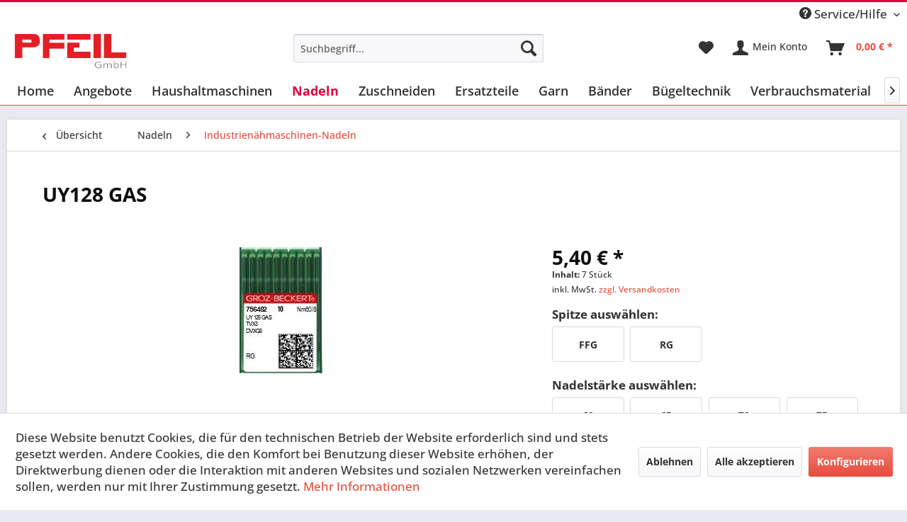

--- FILE ---
content_type: text/html; charset=UTF-8
request_url: https://pfeil24.shop/nadeln/industrienaehmaschinen-nadeln/120/uy128-gas
body_size: 13249
content:
<!DOCTYPE html>
<html class="no-js" lang="de" itemscope="itemscope" itemtype="https://schema.org/WebPage">
<head>
<meta charset="utf-8">
<meta name="author" content="" />
<meta name="robots" content="index,follow" />
<meta name="revisit-after" content="15 days" />
<meta name="keywords" content="TVx3,DVxG9" />
<meta name="description" content="Packungsinhalt: 10 Stück" />
<meta property="og:type" content="product" />
<meta property="og:site_name" content="Pfeil Nähmaschinen Shop" />
<meta property="og:url" content="https://pfeil24.shop/nadeln/industrienaehmaschinen-nadeln/120/uy128-gas" />
<meta property="og:title" content="UY128 GAS" />
<meta property="og:description" content="Packungsinhalt: 10 Stück" />
<meta property="og:image" content="https://pfeil24.shop/media/image/b0/89/7a/UY128GAS.jpg" />
<meta property="product:brand" content="Groz-Beckert" />
<meta property="product:price" content="5.4" />
<meta property="product:product_link" content="https://pfeil24.shop/nadeln/industrienaehmaschinen-nadeln/120/uy128-gas" />
<meta name="twitter:card" content="product" />
<meta name="twitter:site" content="Pfeil Nähmaschinen Shop" />
<meta name="twitter:title" content="UY128 GAS" />
<meta name="twitter:description" content="Packungsinhalt: 10 Stück" />
<meta name="twitter:image" content="https://pfeil24.shop/media/image/b0/89/7a/UY128GAS.jpg" />
<meta itemprop="copyrightHolder" content="Pfeil Nähmaschinen Shop" />
<meta itemprop="copyrightYear" content="2014" />
<meta itemprop="isFamilyFriendly" content="True" />
<meta itemprop="image" content="https://pfeil24.shop/media/image/84/97/88/Logo_Pfeilgmbh-02.png" />
<meta name="viewport" content="width=device-width, initial-scale=1.0">
<meta name="mobile-web-app-capable" content="yes">
<meta name="apple-mobile-web-app-title" content="Pfeil Nähmaschinen Shop">
<meta name="apple-mobile-web-app-capable" content="yes">
<meta name="apple-mobile-web-app-status-bar-style" content="default">
<link rel="apple-touch-icon-precomposed" href="https://pfeil24.shop/media/image/10/c6/7b/Pfeil_favicon.png">
<link rel="shortcut icon" href="https://pfeil24.shop/media/image/10/c6/7b/Pfeil_favicon.png">
<meta name="msapplication-navbutton-color" content="#E74C3C" />
<meta name="application-name" content="Pfeil Nähmaschinen Shop" />
<meta name="msapplication-starturl" content="https://pfeil24.shop/" />
<meta name="msapplication-window" content="width=1024;height=768" />
<meta name="msapplication-TileImage" content="https://pfeil24.shop/media/image/10/c6/7b/Pfeil_favicon.png">
<meta name="msapplication-TileColor" content="#E74C3C">
<meta name="theme-color" content="#E74C3C" />
<link rel="canonical" href="https://pfeil24.shop/nadeln/industrienaehmaschinen-nadeln/120/uy128-gas" />
<title itemprop="name">UY128 GAS | Industrienähmaschinen-Nadeln | Nadeln | Pfeil Nähmaschinen Shop</title>
<link href="/web/cache/1755159824_2f959cfff40076c736bf1355b495f629.css" media="all" rel="stylesheet" type="text/css" />
<link rel="stylesheet" href="https://pfeil24.shop/custom/custom.css">
</head>
<body class="is--ctl-detail is--act-index" >
<div class="page-wrap">
<noscript class="noscript-main">
<div class="alert is--warning">
<div class="alert--icon">
<i class="icon--element icon--warning"></i>
</div>
<div class="alert--content">
Um Pfeil&#x20;N&#xE4;hmaschinen&#x20;Shop in vollem Umfang nutzen zu k&ouml;nnen, empfehlen wir Ihnen Javascript in Ihrem Browser zu aktiveren.
</div>
</div>
</noscript>
<header class="header-main">
<div class="top-bar">
<div class="container block-group">
<nav class="top-bar--navigation block" role="menubar">
<div class="navigation--entry entry--compare is--hidden" role="menuitem" aria-haspopup="true" data-drop-down-menu="true">
</div>
<div class="navigation--entry entry--service has--drop-down" role="menuitem" aria-haspopup="true" data-drop-down-menu="true">
<i class="icon--service"></i> Service/Hilfe
<ul class="service--list is--rounded" role="menu">
<li class="service--entry" role="menuitem">
<a class="service--link" href="javascript:openCookieConsentManager()" title="Cookie-Einstellungen" >
Cookie-Einstellungen
</a>
</li>
<li class="service--entry" role="menuitem">
<a class="service--link" href="https://pfeil24.shop/ueber-uns" title="Über uns" >
Über uns
</a>
</li>
<li class="service--entry" role="menuitem">
<a class="service--link" href="https://pfeil24.shop/kontaktformular" title="Kontakt" target="_self">
Kontakt
</a>
</li>
<li class="service--entry" role="menuitem">
<a class="service--link" href="https://pfeil24.shop/versand-und-zahlungsbedingungen" title="Versand und Zahlungsbedingungen" >
Versand und Zahlungsbedingungen
</a>
</li>
<li class="service--entry" role="menuitem">
<a class="service--link" href="https://pfeil24.shop/widerrufsrecht" title="Widerrufsrecht" >
Widerrufsrecht
</a>
</li>
<li class="service--entry" role="menuitem">
<a class="service--link" href="https://pfeil24.shop/datenschutz" title="Datenschutz" >
Datenschutz
</a>
</li>
<li class="service--entry" role="menuitem">
<a class="service--link" href="https://pfeil24.shop/allgemeine-geschaeftsbedingungen" title="Allgemeine Geschäftsbedingungen" target="_parent">
Allgemeine Geschäftsbedingungen
</a>
</li>
<li class="service--entry" role="menuitem">
<a class="service--link" href="https://pfeil24.shop/impressum" title="Impressum" >
Impressum
</a>
</li>
</ul>
</div>
</nav>
</div>
</div>
<div class="container header--navigation">
<div class="logo-main block-group" role="banner">
<div class="logo--shop block">
<a class="logo--link" href="https://pfeil24.shop/" title="Pfeil Nähmaschinen Shop - zur Startseite wechseln">
<picture>
<source srcset="https://pfeil24.shop/media/image/84/97/88/Logo_Pfeilgmbh-02.png" media="(min-width: 78.75em)">
<source srcset="https://pfeil24.shop/media/image/f6/9d/42/pfeil-logo-neu.png" media="(min-width: 64em)">
<source srcset="https://pfeil24.shop/media/image/db/f8/06/Logo_Pfeilgmbh-01.png" media="(min-width: 48em)">
<img srcset="https://pfeil24.shop/media/image/db/f8/06/Logo_Pfeilgmbh-01.png" alt="Pfeil Nähmaschinen Shop - zur Startseite wechseln" />
</picture>
</a>
</div>
</div>
<nav class="shop--navigation block-group">
<ul class="navigation--list block-group" role="menubar">
<li class="navigation--entry entry--menu-left" role="menuitem">
<a class="entry--link entry--trigger btn is--icon-left" href="#offcanvas--left" data-offcanvas="true" data-offCanvasSelector=".sidebar-main" aria-label="Menü">
<i class="icon--menu"></i> Menü
</a>
</li>
<li class="navigation--entry entry--search" role="menuitem" data-search="true" aria-haspopup="true" data-minLength="3">
<a class="btn entry--link entry--trigger" href="#show-hide--search" title="Suche anzeigen / schließen" aria-label="Suche anzeigen / schließen">
<i class="icon--search"></i>
<span class="search--display">Suchen</span>
</a>
<form action="/search" method="get" class="main-search--form">
<input type="search" name="sSearch" aria-label="Suchbegriff..." class="main-search--field" autocomplete="off" autocapitalize="off" placeholder="Suchbegriff..." maxlength="30" />
<button type="submit" class="main-search--button" aria-label="Suchen">
<i class="icon--search"></i>
<span class="main-search--text">Suchen</span>
</button>
<div class="form--ajax-loader">&nbsp;</div>
</form>
<div class="main-search--results"></div>
</li>
<li class="navigation--entry entry--notepad" role="menuitem">
<a href="https://pfeil24.shop/note" title="Merkzettel" aria-label="Merkzettel" class="btn">
<i class="icon--heart"></i>
</a>
</li>
<li class="navigation--entry entry--account with-slt" role="menuitem" data-offcanvas="true" data-offCanvasSelector=".account--dropdown-navigation">
<a href="https://pfeil24.shop/account" title="Mein Konto" aria-label="Mein Konto" class="btn is--icon-left entry--link account--link">
<i class="icon--account"></i>
<span class="account--display">
Mein Konto
</span>
</a>
<div class="account--dropdown-navigation">
<div class="navigation--smartphone">
<div class="entry--close-off-canvas">
<a href="#close-account-menu" class="account--close-off-canvas" title="Menü schließen" aria-label="Menü schließen">
Menü schließen <i class="icon--arrow-right"></i>
</a>
</div>
</div>
<div class="account--menu is--rounded is--personalized">
<span class="navigation--headline">
Mein Konto
</span>
<div class="account--menu-container">
<ul class="sidebar--navigation navigation--list is--level0 show--active-items">
<li class="navigation--entry">
<span class="navigation--signin">
<a href="https://pfeil24.shop/account#hide-registration" class="blocked--link btn is--primary navigation--signin-btn" data-collapseTarget="#registration" data-action="close">
Anmelden
</a>
<span class="navigation--register">
oder
<a href="https://pfeil24.shop/account#show-registration" class="blocked--link" data-collapseTarget="#registration" data-action="open">
registrieren
</a>
</span>
</span>
</li>
<li class="navigation--entry">
<a href="https://pfeil24.shop/account" title="Übersicht" class="navigation--link">
Übersicht
</a>
</li>
<li class="navigation--entry">
<a href="https://pfeil24.shop/account/profile" title="Persönliche Daten" class="navigation--link" rel="nofollow">
Persönliche Daten
</a>
</li>
<li class="navigation--entry">
<a href="https://pfeil24.shop/address/index/sidebar/" title="Adressen" class="navigation--link" rel="nofollow">
Adressen
</a>
</li>
<li class="navigation--entry">
<a href="https://pfeil24.shop/account/payment" title="Zahlungsarten" class="navigation--link" rel="nofollow">
Zahlungsarten
</a>
</li>
<li class="navigation--entry">
<a href="https://pfeil24.shop/account/orders" title="Bestellungen" class="navigation--link" rel="nofollow">
Bestellungen
</a>
</li>
<li class="navigation--entry">
<a href="https://pfeil24.shop/account/downloads" title="Sofortdownloads" class="navigation--link" rel="nofollow">
Sofortdownloads
</a>
</li>
<li class="navigation--entry">
<a href="https://pfeil24.shop/note" title="Merkzettel" class="navigation--link" rel="nofollow">
Merkzettel
</a>
</li>
</ul>
</div>
</div>
</div>
</li>
<li class="navigation--entry entry--cart" role="menuitem">
<a class="btn is--icon-left cart--link" href="https://pfeil24.shop/checkout/cart" title="Warenkorb" aria-label="Warenkorb">
<span class="cart--display">
Warenkorb
</span>
<span class="badge is--primary is--minimal cart--quantity is--hidden">0</span>
<i class="icon--basket"></i>
<span class="cart--amount">
0,00&nbsp;&euro; *
</span>
</a>
<div class="ajax-loader">&nbsp;</div>
</li>
</ul>
</nav>
<div class="container--ajax-cart" data-collapse-cart="true" data-displayMode="offcanvas"></div>
</div>
</header>
<nav class="navigation-main">
<div class="container" data-menu-scroller="true" data-listSelector=".navigation--list.container" data-viewPortSelector=".navigation--list-wrapper">
<div class="navigation--list-wrapper">
<ul class="navigation--list container" role="menubar" itemscope="itemscope" itemtype="https://schema.org/SiteNavigationElement">
<li class="navigation--entry is--home" role="menuitem"><a class="navigation--link is--first" href="https://pfeil24.shop/" title="Home" aria-label="Home" itemprop="url"><span itemprop="name">Home</span></a></li><li class="navigation--entry" role="menuitem"><a class="navigation--link" href="https://pfeil24.shop/angebote/" title="Angebote" aria-label="Angebote" itemprop="url"><span itemprop="name">Angebote</span></a></li><li class="navigation--entry" role="menuitem"><a class="navigation--link" href="https://pfeil24.shop/haushaltmaschinen/" title="Haushaltmaschinen" aria-label="Haushaltmaschinen" itemprop="url"><span itemprop="name">Haushaltmaschinen</span></a></li><li class="navigation--entry is--active" role="menuitem"><a class="navigation--link is--active" href="https://pfeil24.shop/nadeln/" title="Nadeln" aria-label="Nadeln" itemprop="url"><span itemprop="name">Nadeln</span></a></li><li class="navigation--entry" role="menuitem"><a class="navigation--link" href="https://pfeil24.shop/zuschneiden/" title="Zuschneiden" aria-label="Zuschneiden" itemprop="url"><span itemprop="name">Zuschneiden</span></a></li><li class="navigation--entry" role="menuitem"><a class="navigation--link" href="https://pfeil24.shop/ersatzteile/" title="Ersatzteile" aria-label="Ersatzteile" itemprop="url"><span itemprop="name">Ersatzteile</span></a></li><li class="navigation--entry" role="menuitem"><a class="navigation--link" href="https://pfeil24.shop/garn/" title="Garn" aria-label="Garn" itemprop="url"><span itemprop="name">Garn</span></a></li><li class="navigation--entry" role="menuitem"><a class="navigation--link" href="https://pfeil24.shop/baender/" title="Bänder" aria-label="Bänder" itemprop="url"><span itemprop="name">Bänder</span></a></li><li class="navigation--entry" role="menuitem"><a class="navigation--link" href="https://pfeil24.shop/buegeltechnik/" title="Bügeltechnik" aria-label="Bügeltechnik" itemprop="url"><span itemprop="name">Bügeltechnik</span></a></li><li class="navigation--entry" role="menuitem"><a class="navigation--link" href="https://pfeil24.shop/verbrauchsmaterial/" title="Verbrauchsmaterial" aria-label="Verbrauchsmaterial" itemprop="url"><span itemprop="name">Verbrauchsmaterial</span></a></li><li class="navigation--entry" role="menuitem"><a class="navigation--link" href="https://pfeil24.shop/industriemaschinen/" title="Industriemaschinen" aria-label="Industriemaschinen" itemprop="url"><span itemprop="name">Industriemaschinen</span></a></li>            </ul>
</div>
</div>
</nav>
<section class="content-main container block-group">
<nav class="content--breadcrumb block">
<a class="breadcrumb--button breadcrumb--link" href="https://pfeil24.shop/nadeln/industrienaehmaschinen-nadeln/" title="Übersicht">
<i class="icon--arrow-left"></i>
<span class="breadcrumb--title">Übersicht</span>
</a>
<ul class="breadcrumb--list" role="menu" itemscope itemtype="https://schema.org/BreadcrumbList">
<li role="menuitem" class="breadcrumb--entry" itemprop="itemListElement" itemscope itemtype="https://schema.org/ListItem">
<a class="breadcrumb--link" href="https://pfeil24.shop/nadeln/" title="Nadeln" itemprop="item">
<link itemprop="url" href="https://pfeil24.shop/nadeln/" />
<span class="breadcrumb--title" itemprop="name">Nadeln</span>
</a>
<meta itemprop="position" content="0" />
</li>
<li role="none" class="breadcrumb--separator">
<i class="icon--arrow-right"></i>
</li>
<li role="menuitem" class="breadcrumb--entry is--active" itemprop="itemListElement" itemscope itemtype="https://schema.org/ListItem">
<a class="breadcrumb--link" href="https://pfeil24.shop/nadeln/industrienaehmaschinen-nadeln/" title="Industrienähmaschinen-Nadeln" itemprop="item">
<link itemprop="url" href="https://pfeil24.shop/nadeln/industrienaehmaschinen-nadeln/" />
<span class="breadcrumb--title" itemprop="name">Industrienähmaschinen-Nadeln</span>
</a>
<meta itemprop="position" content="1" />
</li>
</ul>
</nav>
<nav class="product--navigation">
<a href="#" class="navigation--link link--prev">
<div class="link--prev-button">
<span class="link--prev-inner">Zurück</span>
</div>
<div class="image--wrapper">
<div class="image--container"></div>
</div>
</a>
<a href="#" class="navigation--link link--next">
<div class="link--next-button">
<span class="link--next-inner">Vor</span>
</div>
<div class="image--wrapper">
<div class="image--container"></div>
</div>
</a>
</nav>
<div class="content-main--inner">
<div id='cookie-consent' class='off-canvas is--left block-transition' data-cookie-consent-manager='true' data-cookieTimeout='60'>
<div class='cookie-consent--header cookie-consent--close'>
Cookie-Einstellungen
<i class="icon--arrow-right"></i>
</div>
<div class='cookie-consent--description'>
Diese Website benutzt Cookies, die für den technischen Betrieb der Website erforderlich sind und stets gesetzt werden. Andere Cookies, die den Komfort bei Benutzung dieser Website erhöhen, der Direktwerbung dienen oder die Interaktion mit anderen Websites und sozialen Netzwerken vereinfachen sollen, werden nur mit Ihrer Zustimmung gesetzt.
</div>
<div class='cookie-consent--configuration'>
<div class='cookie-consent--configuration-header'>
<div class='cookie-consent--configuration-header-text'>Konfiguration</div>
</div>
<div class='cookie-consent--configuration-main'>
<div class='cookie-consent--group'>
<input type="hidden" class="cookie-consent--group-name" value="technical" />
<label class="cookie-consent--group-state cookie-consent--state-input cookie-consent--required">
<input type="checkbox" name="technical-state" class="cookie-consent--group-state-input" disabled="disabled" checked="checked"/>
<span class="cookie-consent--state-input-element"></span>
</label>
<div class='cookie-consent--group-title' data-collapse-panel='true' data-contentSiblingSelector=".cookie-consent--group-container">
<div class="cookie-consent--group-title-label cookie-consent--state-label">
Technisch erforderlich
</div>
<span class="cookie-consent--group-arrow is-icon--right">
<i class="icon--arrow-right"></i>
</span>
</div>
<div class='cookie-consent--group-container'>
<div class='cookie-consent--group-description'>
Diese Cookies sind für die Grundfunktionen des Shops notwendig.
</div>
<div class='cookie-consent--cookies-container'>
<div class='cookie-consent--cookie'>
<input type="hidden" class="cookie-consent--cookie-name" value="cookieDeclined" />
<label class="cookie-consent--cookie-state cookie-consent--state-input cookie-consent--required">
<input type="checkbox" name="cookieDeclined-state" class="cookie-consent--cookie-state-input" disabled="disabled" checked="checked" />
<span class="cookie-consent--state-input-element"></span>
</label>
<div class='cookie--label cookie-consent--state-label'>
"Alle Cookies ablehnen" Cookie
</div>
</div>
<div class='cookie-consent--cookie'>
<input type="hidden" class="cookie-consent--cookie-name" value="allowCookie" />
<label class="cookie-consent--cookie-state cookie-consent--state-input cookie-consent--required">
<input type="checkbox" name="allowCookie-state" class="cookie-consent--cookie-state-input" disabled="disabled" checked="checked" />
<span class="cookie-consent--state-input-element"></span>
</label>
<div class='cookie--label cookie-consent--state-label'>
"Alle Cookies annehmen" Cookie
</div>
</div>
<div class='cookie-consent--cookie'>
<input type="hidden" class="cookie-consent--cookie-name" value="shop" />
<label class="cookie-consent--cookie-state cookie-consent--state-input cookie-consent--required">
<input type="checkbox" name="shop-state" class="cookie-consent--cookie-state-input" disabled="disabled" checked="checked" />
<span class="cookie-consent--state-input-element"></span>
</label>
<div class='cookie--label cookie-consent--state-label'>
Ausgewählter Shop
</div>
</div>
<div class='cookie-consent--cookie'>
<input type="hidden" class="cookie-consent--cookie-name" value="csrf_token" />
<label class="cookie-consent--cookie-state cookie-consent--state-input cookie-consent--required">
<input type="checkbox" name="csrf_token-state" class="cookie-consent--cookie-state-input" disabled="disabled" checked="checked" />
<span class="cookie-consent--state-input-element"></span>
</label>
<div class='cookie--label cookie-consent--state-label'>
CSRF-Token
</div>
</div>
<div class='cookie-consent--cookie'>
<input type="hidden" class="cookie-consent--cookie-name" value="cookiePreferences" />
<label class="cookie-consent--cookie-state cookie-consent--state-input cookie-consent--required">
<input type="checkbox" name="cookiePreferences-state" class="cookie-consent--cookie-state-input" disabled="disabled" checked="checked" />
<span class="cookie-consent--state-input-element"></span>
</label>
<div class='cookie--label cookie-consent--state-label'>
Cookie-Einstellungen
</div>
</div>
<div class='cookie-consent--cookie'>
<input type="hidden" class="cookie-consent--cookie-name" value="x-cache-context-hash" />
<label class="cookie-consent--cookie-state cookie-consent--state-input cookie-consent--required">
<input type="checkbox" name="x-cache-context-hash-state" class="cookie-consent--cookie-state-input" disabled="disabled" checked="checked" />
<span class="cookie-consent--state-input-element"></span>
</label>
<div class='cookie--label cookie-consent--state-label'>
Individuelle Preise
</div>
</div>
<div class='cookie-consent--cookie'>
<input type="hidden" class="cookie-consent--cookie-name" value="slt" />
<label class="cookie-consent--cookie-state cookie-consent--state-input cookie-consent--required">
<input type="checkbox" name="slt-state" class="cookie-consent--cookie-state-input" disabled="disabled" checked="checked" />
<span class="cookie-consent--state-input-element"></span>
</label>
<div class='cookie--label cookie-consent--state-label'>
Kunden-Wiedererkennung
</div>
</div>
<div class='cookie-consent--cookie'>
<input type="hidden" class="cookie-consent--cookie-name" value="nocache" />
<label class="cookie-consent--cookie-state cookie-consent--state-input cookie-consent--required">
<input type="checkbox" name="nocache-state" class="cookie-consent--cookie-state-input" disabled="disabled" checked="checked" />
<span class="cookie-consent--state-input-element"></span>
</label>
<div class='cookie--label cookie-consent--state-label'>
Kundenspezifisches Caching
</div>
</div>
<div class='cookie-consent--cookie'>
<input type="hidden" class="cookie-consent--cookie-name" value="paypal-cookies" />
<label class="cookie-consent--cookie-state cookie-consent--state-input cookie-consent--required">
<input type="checkbox" name="paypal-cookies-state" class="cookie-consent--cookie-state-input" disabled="disabled" checked="checked" />
<span class="cookie-consent--state-input-element"></span>
</label>
<div class='cookie--label cookie-consent--state-label'>
PayPal-Zahlungen
</div>
</div>
<div class='cookie-consent--cookie'>
<input type="hidden" class="cookie-consent--cookie-name" value="session" />
<label class="cookie-consent--cookie-state cookie-consent--state-input cookie-consent--required">
<input type="checkbox" name="session-state" class="cookie-consent--cookie-state-input" disabled="disabled" checked="checked" />
<span class="cookie-consent--state-input-element"></span>
</label>
<div class='cookie--label cookie-consent--state-label'>
Session
</div>
</div>
<div class='cookie-consent--cookie'>
<input type="hidden" class="cookie-consent--cookie-name" value="currency" />
<label class="cookie-consent--cookie-state cookie-consent--state-input cookie-consent--required">
<input type="checkbox" name="currency-state" class="cookie-consent--cookie-state-input" disabled="disabled" checked="checked" />
<span class="cookie-consent--state-input-element"></span>
</label>
<div class='cookie--label cookie-consent--state-label'>
Währungswechsel
</div>
</div>
</div>
</div>
</div>
<div class='cookie-consent--group'>
<input type="hidden" class="cookie-consent--group-name" value="comfort" />
<label class="cookie-consent--group-state cookie-consent--state-input">
<input type="checkbox" name="comfort-state" class="cookie-consent--group-state-input"/>
<span class="cookie-consent--state-input-element"></span>
</label>
<div class='cookie-consent--group-title' data-collapse-panel='true' data-contentSiblingSelector=".cookie-consent--group-container">
<div class="cookie-consent--group-title-label cookie-consent--state-label">
Komfortfunktionen
</div>
<span class="cookie-consent--group-arrow is-icon--right">
<i class="icon--arrow-right"></i>
</span>
</div>
<div class='cookie-consent--group-container'>
<div class='cookie-consent--group-description'>
Diese Cookies werden genutzt um das Einkaufserlebnis noch ansprechender zu gestalten, beispielsweise für die Wiedererkennung des Besuchers.
</div>
<div class='cookie-consent--cookies-container'>
<div class='cookie-consent--cookie'>
<input type="hidden" class="cookie-consent--cookie-name" value="sUniqueID" />
<label class="cookie-consent--cookie-state cookie-consent--state-input">
<input type="checkbox" name="sUniqueID-state" class="cookie-consent--cookie-state-input" />
<span class="cookie-consent--state-input-element"></span>
</label>
<div class='cookie--label cookie-consent--state-label'>
Merkzettel
</div>
</div>
</div>
</div>
</div>
<div class='cookie-consent--group'>
<input type="hidden" class="cookie-consent--group-name" value="statistics" />
<label class="cookie-consent--group-state cookie-consent--state-input">
<input type="checkbox" name="statistics-state" class="cookie-consent--group-state-input"/>
<span class="cookie-consent--state-input-element"></span>
</label>
<div class='cookie-consent--group-title' data-collapse-panel='true' data-contentSiblingSelector=".cookie-consent--group-container">
<div class="cookie-consent--group-title-label cookie-consent--state-label">
Statistik & Tracking
</div>
<span class="cookie-consent--group-arrow is-icon--right">
<i class="icon--arrow-right"></i>
</span>
</div>
<div class='cookie-consent--group-container'>
<div class='cookie-consent--cookies-container'>
<div class='cookie-consent--cookie'>
<input type="hidden" class="cookie-consent--cookie-name" value="x-ua-device" />
<label class="cookie-consent--cookie-state cookie-consent--state-input">
<input type="checkbox" name="x-ua-device-state" class="cookie-consent--cookie-state-input" />
<span class="cookie-consent--state-input-element"></span>
</label>
<div class='cookie--label cookie-consent--state-label'>
Endgeräteerkennung
</div>
</div>
<div class='cookie-consent--cookie'>
<input type="hidden" class="cookie-consent--cookie-name" value="partner" />
<label class="cookie-consent--cookie-state cookie-consent--state-input">
<input type="checkbox" name="partner-state" class="cookie-consent--cookie-state-input" />
<span class="cookie-consent--state-input-element"></span>
</label>
<div class='cookie--label cookie-consent--state-label'>
Partnerprogramm
</div>
</div>
</div>
</div>
</div>
</div>
</div>
<div class="cookie-consent--save">
<input class="cookie-consent--save-button btn is--primary" type="button" value="Einstellungen speichern" />
</div>
</div>
<aside class="sidebar-main off-canvas">
<div class="navigation--smartphone">
<ul class="navigation--list ">
<li class="navigation--entry entry--close-off-canvas">
<a href="#close-categories-menu" title="Menü schließen" class="navigation--link">
Menü schließen <i class="icon--arrow-right"></i>
</a>
</li>
</ul>
<div class="mobile--switches">
</div>
</div>
<div class="sidebar--categories-wrapper" data-subcategory-nav="true" data-mainCategoryId="3" data-categoryId="7" data-fetchUrl="/widgets/listing/getCategory/categoryId/7">
<div class="categories--headline navigation--headline">
Kategorien
</div>
<div class="sidebar--categories-navigation">
<ul class="sidebar--navigation categories--navigation navigation--list is--drop-down is--level0 is--rounded" role="menu">
<li class="navigation--entry" role="menuitem">
<a class="navigation--link" href="https://pfeil24.shop/angebote/" data-categoryId="71" data-fetchUrl="/widgets/listing/getCategory/categoryId/71" title="Angebote" >
Angebote
</a>
</li>
<li class="navigation--entry has--sub-children" role="menuitem">
<a class="navigation--link link--go-forward" href="https://pfeil24.shop/haushaltmaschinen/" data-categoryId="9" data-fetchUrl="/widgets/listing/getCategory/categoryId/9" title="Haushaltmaschinen" >
Haushaltmaschinen
<span class="is--icon-right">
<i class="icon--arrow-right"></i>
</span>
</a>
</li>
<li class="navigation--entry is--active has--sub-categories has--sub-children" role="menuitem">
<a class="navigation--link is--active has--sub-categories link--go-forward" href="https://pfeil24.shop/nadeln/" data-categoryId="5" data-fetchUrl="/widgets/listing/getCategory/categoryId/5" title="Nadeln" >
Nadeln
<span class="is--icon-right">
<i class="icon--arrow-right"></i>
</span>
</a>
<ul class="sidebar--navigation categories--navigation navigation--list is--level1 is--rounded" role="menu">
<li class="navigation--entry is--active" role="menuitem">
<a class="navigation--link is--active" href="https://pfeil24.shop/nadeln/industrienaehmaschinen-nadeln/" data-categoryId="7" data-fetchUrl="/widgets/listing/getCategory/categoryId/7" title="Industrienähmaschinen-Nadeln" >
Industrienähmaschinen-Nadeln
</a>
</li>
<li class="navigation--entry has--sub-children" role="menuitem">
<a class="navigation--link link--go-forward" href="https://pfeil24.shop/nadeln/haushaltnaehmaschinen-nadeln/" data-categoryId="8" data-fetchUrl="/widgets/listing/getCategory/categoryId/8" title="Haushaltnähmaschinen-Nadeln" >
Haushaltnähmaschinen-Nadeln
<span class="is--icon-right">
<i class="icon--arrow-right"></i>
</span>
</a>
</li>
</ul>
</li>
<li class="navigation--entry has--sub-children" role="menuitem">
<a class="navigation--link link--go-forward" href="https://pfeil24.shop/zuschneiden/" data-categoryId="20" data-fetchUrl="/widgets/listing/getCategory/categoryId/20" title="Zuschneiden" >
Zuschneiden
<span class="is--icon-right">
<i class="icon--arrow-right"></i>
</span>
</a>
</li>
<li class="navigation--entry has--sub-children" role="menuitem">
<a class="navigation--link link--go-forward" href="https://pfeil24.shop/ersatzteile/" data-categoryId="10" data-fetchUrl="/widgets/listing/getCategory/categoryId/10" title="Ersatzteile" >
Ersatzteile
<span class="is--icon-right">
<i class="icon--arrow-right"></i>
</span>
</a>
</li>
<li class="navigation--entry has--sub-children" role="menuitem">
<a class="navigation--link link--go-forward" href="https://pfeil24.shop/garn/" data-categoryId="6" data-fetchUrl="/widgets/listing/getCategory/categoryId/6" title="Garn" >
Garn
<span class="is--icon-right">
<i class="icon--arrow-right"></i>
</span>
</a>
</li>
<li class="navigation--entry" role="menuitem">
<a class="navigation--link" href="https://pfeil24.shop/baender/" data-categoryId="75" data-fetchUrl="/widgets/listing/getCategory/categoryId/75" title="Bänder" >
Bänder
</a>
</li>
<li class="navigation--entry has--sub-children" role="menuitem">
<a class="navigation--link link--go-forward" href="https://pfeil24.shop/buegeltechnik/" data-categoryId="29" data-fetchUrl="/widgets/listing/getCategory/categoryId/29" title="Bügeltechnik" >
Bügeltechnik
<span class="is--icon-right">
<i class="icon--arrow-right"></i>
</span>
</a>
</li>
<li class="navigation--entry" role="menuitem">
<a class="navigation--link" href="https://pfeil24.shop/verbrauchsmaterial/" data-categoryId="33" data-fetchUrl="/widgets/listing/getCategory/categoryId/33" title="Verbrauchsmaterial" >
Verbrauchsmaterial
</a>
</li>
<li class="navigation--entry has--sub-children" role="menuitem">
<a class="navigation--link link--go-forward" href="https://pfeil24.shop/industriemaschinen/" data-categoryId="26" data-fetchUrl="/widgets/listing/getCategory/categoryId/26" title="Industriemaschinen" >
Industriemaschinen
<span class="is--icon-right">
<i class="icon--arrow-right"></i>
</span>
</a>
</li>
</ul>
</div>
<div class="shop-sites--container is--rounded">
<div class="shop-sites--headline navigation--headline">
Informationen
</div>
<ul class="shop-sites--navigation sidebar--navigation navigation--list is--drop-down is--level0" role="menu">
<li class="navigation--entry" role="menuitem">
<a class="navigation--link" href="javascript:openCookieConsentManager()" title="Cookie-Einstellungen" data-categoryId="46" data-fetchUrl="/widgets/listing/getCustomPage/pageId/46" >
Cookie-Einstellungen
</a>
</li>
<li class="navigation--entry" role="menuitem">
<a class="navigation--link" href="https://pfeil24.shop/ueber-uns" title="Über uns" data-categoryId="9" data-fetchUrl="/widgets/listing/getCustomPage/pageId/9" >
Über uns
</a>
</li>
<li class="navigation--entry" role="menuitem">
<a class="navigation--link" href="https://pfeil24.shop/kontaktformular" title="Kontakt" data-categoryId="1" data-fetchUrl="/widgets/listing/getCustomPage/pageId/1" target="_self">
Kontakt
</a>
</li>
<li class="navigation--entry" role="menuitem">
<a class="navigation--link" href="https://pfeil24.shop/versand-und-zahlungsbedingungen" title="Versand und Zahlungsbedingungen" data-categoryId="6" data-fetchUrl="/widgets/listing/getCustomPage/pageId/6" >
Versand und Zahlungsbedingungen
</a>
</li>
<li class="navigation--entry" role="menuitem">
<a class="navigation--link" href="https://pfeil24.shop/widerrufsrecht" title="Widerrufsrecht" data-categoryId="8" data-fetchUrl="/widgets/listing/getCustomPage/pageId/8" >
Widerrufsrecht
</a>
</li>
<li class="navigation--entry" role="menuitem">
<a class="navigation--link" href="https://pfeil24.shop/datenschutz" title="Datenschutz" data-categoryId="7" data-fetchUrl="/widgets/listing/getCustomPage/pageId/7" >
Datenschutz
</a>
</li>
<li class="navigation--entry" role="menuitem">
<a class="navigation--link" href="https://pfeil24.shop/allgemeine-geschaeftsbedingungen" title="Allgemeine Geschäftsbedingungen" data-categoryId="4" data-fetchUrl="/widgets/listing/getCustomPage/pageId/4" target="_parent">
Allgemeine Geschäftsbedingungen
</a>
</li>
<li class="navigation--entry" role="menuitem">
<a class="navigation--link" href="https://pfeil24.shop/impressum" title="Impressum" data-categoryId="3" data-fetchUrl="/widgets/listing/getCustomPage/pageId/3" >
Impressum
</a>
</li>
</ul>
</div>
<div class="panel is--rounded paypal--sidebar">
<div class="panel--body is--wide paypal--sidebar-inner">
<a href="https://www.paypal.com/de/webapps/mpp/personal" target="_blank" title="PayPal - Schnell und sicher bezahlen" rel="nofollow noopener">
<img class="logo--image" src="/custom/plugins/SwagPaymentPayPalUnified/Resources/views/frontend/_public/src/img/sidebar-paypal-generic.png" alt="PayPal - Schnell und sicher bezahlen"/>
</a>
</div>
</div>
</div>
</aside>
<div class="content--wrapper">
<div class="content product--details" itemscope itemtype="https://schema.org/Product" data-product-navigation="/widgets/listing/productNavigation" data-category-id="7" data-main-ordernumber="SW10120" data-ajax-wishlist="true" data-compare-ajax="true" data-ajax-variants-container="true">
<header class="product--header">
<div class="product--info">
<h1 class="product--title" itemprop="name">
UY128 GAS
</h1>
</div>
</header>
<div class="product--detail-upper block-group">
<div class="product--image-container image-slider product--image-zoom" data-image-slider="true" data-image-gallery="true" data-maxZoom="0" data-thumbnails=".image--thumbnails" >
<div class="image-slider--container no--thumbnails">
<div class="image-slider--slide">
<div class="image--box image-slider--item">
<span class="image--element" data-img-large="https://pfeil24.shop/media/image/c3/c5/23/UY128GAS_1280x1280.jpg" data-img-small="https://pfeil24.shop/media/image/9b/39/ec/UY128GAS_200x200.jpg" data-img-original="https://pfeil24.shop/media/image/b0/89/7a/UY128GAS.jpg" data-alt="UY128 GAS">
<span class="image--media">
<img srcset="https://pfeil24.shop/media/image/a2/b9/ef/UY128GAS_600x600.jpg, https://pfeil24.shop/media/image/68/35/0e/UY128GAS_600x600@2x.jpg 2x" src="https://pfeil24.shop/media/image/a2/b9/ef/UY128GAS_600x600.jpg" alt="UY128 GAS" itemprop="image" />
</span>
</span>
</div>
</div>
</div>
</div>
<div class="product--buybox block is--wide">
<div class="is--hidden" itemprop="brand" itemtype="https://schema.org/Brand" itemscope>
<meta itemprop="name" content="Groz-Beckert" />
</div>
<div itemprop="offers" itemscope itemtype="https://schema.org/Offer" class="buybox--inner">
<meta itemprop="priceCurrency" content="EUR"/>
<span itemprop="priceSpecification" itemscope itemtype="https://schema.org/PriceSpecification">
<meta itemprop="valueAddedTaxIncluded" content="true"/>
</span>
<meta itemprop="url" content="https://pfeil24.shop/nadeln/industrienaehmaschinen-nadeln/120/uy128-gas"/>
<div class="product--price price--default">
<span class="price--content content--default">
<meta itemprop="price" content="5.4">
5,40&nbsp;&euro; *
</span>
</div>
<div class='product--price price--unit'>
<span class="price--label label--purchase-unit">
Inhalt:
</span>
7 Stück
</div>
<p class="product--tax" data-content="" data-modalbox="true" data-targetSelector="a" data-mode="ajax">
inkl. MwSt. <a title="Versandkosten" href="https://pfeil24.shop/versand-und-zahlungsbedingungen" style="text-decoration:underline">zzgl. Versandkosten</a>
</p>
<link itemprop="availability" href="https://schema.org/LimitedAvailability" />
<div class="product--configurator">
<div class="configurator--variant">
<form method="post" action="https://pfeil24.shop/nadeln/industrienaehmaschinen-nadeln/120/uy128-gas?c=7" class="configurator--form">
<div class="variant--group">
<p class="variant--name">Spitze auswählen:</p>
<div class="variant--option">
<input type="radio" class="option--input" id="group[3][25]" name="group[3]" value="25" title="FFG" data-ajax-select-variants="true" />
<label for="group[3][25]" class="option--label">
FFG
</label>
</div>
<div class="variant--option">
<input type="radio" class="option--input" id="group[3][30]" name="group[3]" value="30" title="RG" data-ajax-select-variants="true" />
<label for="group[3][30]" class="option--label">
RG
</label>
</div>
</div>
<div class="variant--group">
<p class="variant--name">Nadelstärke auswählen:</p>
<div class="variant--option">
<input type="radio" class="option--input" id="group[1][1]" name="group[1]" value="1" title="60" data-ajax-select-variants="true" />
<label for="group[1][1]" class="option--label">
60
</label>
</div>
<div class="variant--option">
<input type="radio" class="option--input" id="group[1][2]" name="group[1]" value="2" title="65" data-ajax-select-variants="true" />
<label for="group[1][2]" class="option--label">
65
</label>
</div>
<div class="variant--option">
<input type="radio" class="option--input" id="group[1][4]" name="group[1]" value="4" title="70" data-ajax-select-variants="true" />
<label for="group[1][4]" class="option--label">
70
</label>
</div>
<div class="variant--option">
<input type="radio" class="option--input" id="group[1][5]" name="group[1]" value="5" title="75" data-ajax-select-variants="true" />
<label for="group[1][5]" class="option--label">
75
</label>
</div>
<div class="variant--option">
<input type="radio" class="option--input" id="group[1][6]" name="group[1]" value="6" title="80" data-ajax-select-variants="true" />
<label for="group[1][6]" class="option--label">
80
</label>
</div>
<div class="variant--option">
<input type="radio" class="option--input" id="group[1][8]" name="group[1]" value="8" title="90" data-ajax-select-variants="true" />
<label for="group[1][8]" class="option--label">
90
</label>
</div>
<div class="variant--option">
<input type="radio" class="option--input" id="group[1][9]" name="group[1]" value="9" title="100" data-ajax-select-variants="true" />
<label for="group[1][9]" class="option--label">
100
</label>
</div>
<div class="variant--option">
<input type="radio" class="option--input" id="group[1][10]" name="group[1]" value="10" title="110" data-ajax-select-variants="true" />
<label for="group[1][10]" class="option--label">
110
</label>
</div>
<div class="variant--option">
<input type="radio" class="option--input" id="group[1][11]" name="group[1]" value="11" title="120" data-ajax-select-variants="true" />
<label for="group[1][11]" class="option--label">
120
</label>
</div>
<div class="variant--option">
<input type="radio" class="option--input" id="group[1][13]" name="group[1]" value="13" title="130" data-ajax-select-variants="true" />
<label for="group[1][13]" class="option--label">
130
</label>
</div>
<div class="variant--option">
<input type="radio" class="option--input" id="group[1][14]" name="group[1]" value="14" title="140" data-ajax-select-variants="true" />
<label for="group[1][14]" class="option--label">
140
</label>
</div>
<div class="variant--option">
<input type="radio" class="option--input" id="group[1][15]" name="group[1]" value="15" title="150" data-ajax-select-variants="true" />
<label for="group[1][15]" class="option--label">
150
</label>
</div>
<div class="variant--option">
<input type="radio" class="option--input" id="group[1][16]" name="group[1]" value="16" title="160" data-ajax-select-variants="true" />
<label for="group[1][16]" class="option--label">
160
</label>
</div>
<div class="variant--option">
<input type="radio" class="option--input" id="group[1][33]" name="group[1]" value="33" title="170" data-ajax-select-variants="true" />
<label for="group[1][33]" class="option--label">
170
</label>
</div>
</div>
</form>
</div>
</div>
<form name="sAddToBasket" method="post" action="https://pfeil24.shop/checkout/addArticle" class="buybox--form" data-add-article="true" data-eventName="submit" data-showModal="false" data-addArticleUrl="https://pfeil24.shop/checkout/ajaxAddArticleCart">
<input type="hidden" name="sActionIdentifier" value=""/>
<input type="hidden" name="sAddAccessories" id="sAddAccessories" value=""/>
<input type="hidden" name="sAdd" value="SW10120"/>
<div class="buybox--button-container block-group">
<div class="buybox--quantity block">
<div class="select-field">
<select id="sQuantity" name="sQuantity" class="quantity--select">
<option value="1">1</option>
<option value="2">2</option>
<option value="3">3</option>
<option value="4">4</option>
<option value="5">5</option>
<option value="6">6</option>
<option value="7">7</option>
<option value="8">8</option>
<option value="9">9</option>
<option value="10">10</option>
<option value="11">11</option>
<option value="12">12</option>
<option value="13">13</option>
<option value="14">14</option>
<option value="15">15</option>
<option value="16">16</option>
<option value="17">17</option>
<option value="18">18</option>
<option value="19">19</option>
<option value="20">20</option>
<option value="21">21</option>
<option value="22">22</option>
<option value="23">23</option>
<option value="24">24</option>
<option value="25">25</option>
<option value="26">26</option>
<option value="27">27</option>
<option value="28">28</option>
<option value="29">29</option>
<option value="30">30</option>
<option value="31">31</option>
<option value="32">32</option>
<option value="33">33</option>
<option value="34">34</option>
<option value="35">35</option>
<option value="36">36</option>
<option value="37">37</option>
<option value="38">38</option>
<option value="39">39</option>
<option value="40">40</option>
<option value="41">41</option>
<option value="42">42</option>
<option value="43">43</option>
<option value="44">44</option>
<option value="45">45</option>
<option value="46">46</option>
<option value="47">47</option>
<option value="48">48</option>
<option value="49">49</option>
<option value="50">50</option>
<option value="51">51</option>
<option value="52">52</option>
<option value="53">53</option>
<option value="54">54</option>
<option value="55">55</option>
<option value="56">56</option>
<option value="57">57</option>
<option value="58">58</option>
<option value="59">59</option>
<option value="60">60</option>
<option value="61">61</option>
<option value="62">62</option>
<option value="63">63</option>
<option value="64">64</option>
<option value="65">65</option>
<option value="66">66</option>
<option value="67">67</option>
<option value="68">68</option>
<option value="69">69</option>
<option value="70">70</option>
<option value="71">71</option>
<option value="72">72</option>
<option value="73">73</option>
<option value="74">74</option>
<option value="75">75</option>
<option value="76">76</option>
<option value="77">77</option>
<option value="78">78</option>
<option value="79">79</option>
<option value="80">80</option>
<option value="81">81</option>
<option value="82">82</option>
<option value="83">83</option>
<option value="84">84</option>
<option value="85">85</option>
<option value="86">86</option>
<option value="87">87</option>
<option value="88">88</option>
<option value="89">89</option>
<option value="90">90</option>
<option value="91">91</option>
<option value="92">92</option>
<option value="93">93</option>
<option value="94">94</option>
<option value="95">95</option>
<option value="96">96</option>
<option value="97">97</option>
<option value="98">98</option>
<option value="99">99</option>
<option value="100">100</option>
</select>
</div>
</div>
<button class="buybox--button block btn is--disabled is--icon-right is--large" disabled="disabled" aria-disabled="true" name="In den Warenkorb">
<span class="buy-btn--cart-add">In den</span> <span class="buy-btn--cart-text">Warenkorb</span> <i class="icon--arrow-right"></i>
</button>
</div>
</form>
<nav class="product--actions">
<form action="https://pfeil24.shop/compare/add_article/articleID/120" method="post" class="action--form">
<button type="submit" data-product-compare-add="true" title="Vergleichen" class="action--link action--compare">
<i class="icon--compare"></i> Vergleichen
</button>
</form>
<form action="https://pfeil24.shop/note/add/ordernumber/SW10120" method="post" class="action--form">
<button type="submit" class="action--link link--notepad" title="Auf den Merkzettel" data-ajaxUrl="https://pfeil24.shop/note/ajaxAdd/ordernumber/SW10120" data-text="Gemerkt">
<i class="icon--heart"></i> <span class="action--text">Merken</span>
</button>
</form>
</nav>
</div>
<ul class="product--base-info list--unstyled">
<li class="base-info--entry entry--sku">
<strong class="entry--label">
Artikel-Nr.:
</strong>
<meta itemprop="productID" content="811"/>
<span class="entry--content" itemprop="sku">
SW10120
</span>
</li>
</ul>
</div>
</div>
<div class="tab-menu--product">
<div class="tab--navigation">
<a href="#" class="tab--link" title="Beschreibung" data-tabName="description">Beschreibung</a>
</div>
<div class="tab--container-list">
<div class="tab--container">
<div class="tab--header">
<a href="#" class="tab--title" title="Beschreibung">Beschreibung</a>
</div>
<div class="tab--preview">
Packungsinhalt: 10 Stück <a href="#" class="tab--link" title=" mehr"> mehr</a>
</div>
<div class="tab--content">
<div class="buttons--off-canvas">
<a href="#" title="Menü schließen" class="close--off-canvas">
<i class="icon--arrow-left"></i>
Menü schließen
</a>
</div>
<div class="content--description">
<div class="content--title">
Produktinformationen "UY128 GAS"
</div>
<div class="product--description" itemprop="description">
<p>Packungsinhalt: 10 Stück</p>
</div>
<div class="content--title">
Weiterführende Links zu "UY128 GAS"
</div>
<ul class="content--list list--unstyled">
<li class="list--entry">
<a href="https://pfeil24.shop/anfrage-formular?sInquiry=detail&sOrdernumber=SW10120" rel="nofollow" class="content--link link--contact" title="Fragen zum Artikel?">
<i class="icon--arrow-right"></i> Fragen zum Artikel?
</a>
</li>
<li class="list--entry">
<a href="https://pfeil24.shop/groz-beckert/" target="_parent" class="content--link link--supplier" title="Weitere Artikel von Groz-Beckert">
<i class="icon--arrow-right"></i> Weitere Artikel von Groz-Beckert
</a>
</li>
</ul>
</div>
</div>
</div>
</div>
</div>
<div class="tab-menu--cross-selling">
<div class="tab--navigation">
<a href="#content--also-bought" title="Kunden kauften auch" class="tab--link">Kunden kauften auch</a>
<a href="#content--customer-viewed" title="Kunden haben sich ebenfalls angesehen" class="tab--link">Kunden haben sich ebenfalls angesehen</a>
</div>
<div class="tab--container-list">
<div class="tab--container" data-tab-id="alsobought">
<div class="tab--header">
<a href="#" class="tab--title" title="Kunden kauften auch">Kunden kauften auch</a>
</div>
<div class="tab--content content--also-bought">
<div class="bought--content">
<div class="product-slider " data-initOnEvent="onShowContent-alsobought" data-product-slider="true">
<div class="product-slider--container">
<div class="product-slider--item">
<div class="product--box box--slider" data-page-index="" data-ordernumber="SW10090" data-category-id="7">
<div class="box--content is--rounded">
<div class="product--badges">
</div>
<div class="product--info">
<a href="https://pfeil24.shop/nadeln/industrienaehmaschinen-nadeln/90/134-35" title="134-35" class="product--image" >
<span class="image--element">
<span class="image--media">
<img srcset="https://pfeil24.shop/media/image/29/b9/ca/134_35RPO7SxdLNzy3s4_200x200.jpg, https://pfeil24.shop/media/image/a1/ef/0e/134_35RPO7SxdLNzy3s4_200x200@2x.jpg 2x" alt="134-35" data-extension="jpg" title="134-35" />
</span>
</span>
</a>
<a href="https://pfeil24.shop/nadeln/industrienaehmaschinen-nadeln/90/134-35" class="product--title" title="134-35">
134-35
</a>
<div class="product--price-info">
<div class="price--unit" title="Inhalt 10 Stück">
<span class="price--label label--purchase-unit is--bold is--nowrap">
Inhalt
</span>
<span class="is--nowrap">
10 Stück
</span>
</div>
<div class="product--price">
<span class="price--default is--nowrap">
ab             4,05&nbsp;&euro;
*
</span>
</div>
</div>
</div>
</div>
</div>
</div>
<div class="product-slider--item">
<div class="product--box box--slider" data-page-index="" data-ordernumber="SW10138" data-category-id="7">
<div class="box--content is--rounded">
<div class="product--badges">
</div>
<div class="product--info">
<a href="https://pfeil24.shop/nadeln/industrienaehmaschinen-nadeln/138/332" title="332" class="product--image" >
<span class="image--element">
<span class="image--media">
<img srcset="https://pfeil24.shop/media/image/d3/07/aa/332_200x200.jpg, https://pfeil24.shop/media/image/33/d6/54/332_200x200@2x.jpg 2x" alt="332" data-extension="jpg" title="332" />
</span>
</span>
</a>
<a href="https://pfeil24.shop/nadeln/industrienaehmaschinen-nadeln/138/332" class="product--title" title="332">
332
</a>
<div class="product--price-info">
<div class="price--unit" title="Inhalt 10 Stück">
<span class="price--label label--purchase-unit is--bold is--nowrap">
Inhalt
</span>
<span class="is--nowrap">
10 Stück
</span>
</div>
<div class="product--price">
<span class="price--default is--nowrap">
ab             3,50&nbsp;&euro;
*
</span>
</div>
</div>
</div>
</div>
</div>
</div>
</div>
</div>
</div>
</div>
</div>
<div class="tab--container" data-tab-id="alsoviewed">
<div class="tab--header">
<a href="#" class="tab--title" title="Kunden haben sich ebenfalls angesehen">Kunden haben sich ebenfalls angesehen</a>
</div>
<div class="tab--content content--also-viewed">
<div class="viewed--content">
<div class="product-slider " data-initOnEvent="onShowContent-alsoviewed" data-product-slider="true">
<div class="product-slider--container">
<div class="product-slider--item">
<div class="product--box box--slider" data-page-index="" data-ordernumber="SW10090" data-category-id="7">
<div class="box--content is--rounded">
<div class="product--badges">
</div>
<div class="product--info">
<a href="https://pfeil24.shop/nadeln/industrienaehmaschinen-nadeln/90/134-35" title="134-35" class="product--image" >
<span class="image--element">
<span class="image--media">
<img srcset="https://pfeil24.shop/media/image/29/b9/ca/134_35RPO7SxdLNzy3s4_200x200.jpg, https://pfeil24.shop/media/image/a1/ef/0e/134_35RPO7SxdLNzy3s4_200x200@2x.jpg 2x" alt="134-35" data-extension="jpg" title="134-35" />
</span>
</span>
</a>
<a href="https://pfeil24.shop/nadeln/industrienaehmaschinen-nadeln/90/134-35" class="product--title" title="134-35">
134-35
</a>
<div class="product--price-info">
<div class="price--unit" title="Inhalt 10 Stück">
<span class="price--label label--purchase-unit is--bold is--nowrap">
Inhalt
</span>
<span class="is--nowrap">
10 Stück
</span>
</div>
<div class="product--price">
<span class="price--default is--nowrap">
ab             4,05&nbsp;&euro;
*
</span>
</div>
</div>
</div>
</div>
</div>
</div>
<div class="product-slider--item">
<div class="product--box box--slider" data-page-index="" data-ordernumber="SW10523.2" data-category-id="7">
<div class="box--content is--rounded">
<div class="product--badges">
</div>
<div class="product--info">
<a href="https://pfeil24.shop/nadeln/industrienaehmaschinen-nadeln/528/schmetz-dbxk5-tn" title="Schmetz DBxK5 TN" class="product--image" >
<span class="image--element">
<span class="image--media">
<img srcset="https://pfeil24.shop/media/image/20/89/d0/DBxK5-TNETs3scsmxsuNO_200x200.jpg, https://pfeil24.shop/media/image/81/e5/ee/DBxK5-TNETs3scsmxsuNO_200x200@2x.jpg 2x" alt="Schmetz DBxK5 TN" data-extension="jpg" title="Schmetz DBxK5 TN" />
</span>
</span>
</a>
<a href="https://pfeil24.shop/nadeln/industrienaehmaschinen-nadeln/528/schmetz-dbxk5-tn" class="product--title" title="Schmetz DBxK5 TN">
Schmetz DBxK5 TN
</a>
<div class="product--price-info">
<div class="price--unit" title="Inhalt 10 Stück">
<span class="price--label label--purchase-unit is--bold is--nowrap">
Inhalt
</span>
<span class="is--nowrap">
10 Stück
</span>
</div>
<div class="product--price">
<span class="price--default is--nowrap">
4,90&nbsp;&euro;
*
</span>
</div>
</div>
</div>
</div>
</div>
</div>
<div class="product-slider--item">
<div class="product--box box--slider" data-page-index="" data-ordernumber="SW10261.2" data-category-id="7">
<div class="box--content is--rounded">
<div class="product--badges">
</div>
<div class="product--info">
<a href="https://pfeil24.shop/garn/naehgarn/264/sabatex-120-10000m" title="SabaTEX 120-10000m" class="product--image" >
<span class="image--element">
<span class="image--media">
<img srcset="https://pfeil24.shop/media/image/g0/3f/e6/SabaTex120_200x200.jpg, https://pfeil24.shop/media/image/73/43/b9/SabaTex120_200x200@2x.jpg 2x" alt="SabaTEX 120-10000m" data-extension="jpg" title="SabaTEX 120-10000m" />
</span>
</span>
</a>
<a href="https://pfeil24.shop/garn/naehgarn/264/sabatex-120-10000m" class="product--title" title="SabaTEX 120-10000m">
SabaTEX 120-10000m
</a>
<div class="product--price-info">
<div class="price--unit" title="Inhalt 1 Stück">
<span class="price--label label--purchase-unit is--bold is--nowrap">
Inhalt
</span>
<span class="is--nowrap">
1 Stück
</span>
</div>
<div class="product--price">
<span class="price--default is--nowrap">
12,50&nbsp;&euro;
*
</span>
</div>
</div>
</div>
</div>
</div>
</div>
<div class="product-slider--item">
<div class="product--box box--slider" data-page-index="" data-ordernumber="SW10162" data-category-id="7">
<div class="box--content is--rounded">
<div class="product--badges">
</div>
<div class="product--info">
<a href="https://pfeil24.shop/nadeln/industrienaehmaschinen-nadeln/162/29-bl" title="29 BL" class="product--image" >
<span class="image--element">
<span class="image--media">
<img srcset="https://pfeil24.shop/media/image/de/a2/0a/29BL_200x200.jpg, https://pfeil24.shop/media/image/43/28/75/29BL_200x200@2x.jpg 2x" alt="29 BL" data-extension="jpg" title="29 BL" />
</span>
</span>
</a>
<a href="https://pfeil24.shop/nadeln/industrienaehmaschinen-nadeln/162/29-bl" class="product--title" title="29 BL">
29 BL
</a>
<div class="product--price-info">
<div class="price--unit" title="Inhalt 10 Stück">
<span class="price--label label--purchase-unit is--bold is--nowrap">
Inhalt
</span>
<span class="is--nowrap">
10 Stück
</span>
</div>
<div class="product--price">
<span class="price--default is--nowrap">
15,75&nbsp;&euro;
*
</span>
</div>
</div>
</div>
</div>
</div>
</div>
<div class="product-slider--item">
<div class="product--box box--slider" data-page-index="" data-ordernumber="SW10159" data-category-id="7">
<div class="box--content is--rounded">
<div class="product--badges">
</div>
<div class="product--info">
<a href="https://pfeil24.shop/garn/stickgarn/159/isabob-stickunterfaden-von-amann" title="ISABOB - Stickunterfaden von Amann" class="product--image" >
<span class="image--element">
<span class="image--media">
<img srcset="https://pfeil24.shop/media/image/8f/d0/96/isa_bob_001_200x200.jpg, https://pfeil24.shop/media/image/51/33/0e/isa_bob_001_200x200@2x.jpg 2x" alt="ISABOB - Stickunterfaden von Amann" data-extension="jpg" title="ISABOB - Stickunterfaden von Amann" />
</span>
</span>
</a>
<a href="https://pfeil24.shop/garn/stickgarn/159/isabob-stickunterfaden-von-amann" class="product--title" title="ISABOB - Stickunterfaden von Amann">
ISABOB - Stickunterfaden von Amann
</a>
<div class="product--price-info">
<div class="price--unit" title="Inhalt 144 Stück">
<span class="price--label label--purchase-unit is--bold is--nowrap">
Inhalt
</span>
<span class="is--nowrap">
144 Stück
</span>
</div>
<div class="product--price">
<span class="price--default is--nowrap">
ab             27,80&nbsp;&euro;
*
</span>
</div>
</div>
</div>
</div>
</div>
</div>
<div class="product-slider--item">
<div class="product--box box--slider" data-page-index="" data-ordernumber="SW10119.2" data-category-id="7">
<div class="box--content is--rounded">
<div class="product--badges">
</div>
<div class="product--info">
<a href="https://pfeil24.shop/nadeln/industrienaehmaschinen-nadeln/119/134-kk" title="134 KK" class="product--image" >
<span class="image--element">
<span class="image--media">
<img srcset="https://pfeil24.shop/media/image/be/6b/9e/134KK_200x200.jpg, https://pfeil24.shop/media/image/6f/4e/a1/134KK_200x200@2x.jpg 2x" alt="134 KK" data-extension="jpg" title="134 KK" />
</span>
</span>
</a>
<a href="https://pfeil24.shop/nadeln/industrienaehmaschinen-nadeln/119/134-kk" class="product--title" title="134 KK">
134 KK
</a>
<div class="product--price-info">
<div class="price--unit" title="Inhalt 10 Stück">
<span class="price--label label--purchase-unit is--bold is--nowrap">
Inhalt
</span>
<span class="is--nowrap">
10 Stück
</span>
</div>
<div class="product--price">
<span class="price--default is--nowrap">
ab             3,50&nbsp;&euro;
*
</span>
</div>
</div>
</div>
</div>
</div>
</div>
<div class="product-slider--item">
<div class="product--box box--slider" data-page-index="" data-ordernumber="SW10111" data-category-id="7">
<div class="box--content is--rounded">
<div class="product--badges">
</div>
<div class="product--info">
<a href="https://pfeil24.shop/nadeln/industrienaehmaschinen-nadeln/111/134-35-gebedur" title="134-35 Gebedur®" class="product--image" >
<span class="image--element">
<span class="image--media">
<img srcset="https://pfeil24.shop/media/image/fe/57/cf/134_35_Gebedur_200x200.jpg, https://pfeil24.shop/media/image/34/d3/90/134_35_Gebedur_200x200@2x.jpg 2x" alt="134-35 Gebedur®" data-extension="jpg" title="134-35 Gebedur®" />
</span>
</span>
</a>
<a href="https://pfeil24.shop/nadeln/industrienaehmaschinen-nadeln/111/134-35-gebedur" class="product--title" title="134-35 Gebedur®">
134-35 Gebedur®
</a>
<div class="product--price-info">
<div class="price--unit" title="Inhalt 10 Stück">
<span class="price--label label--purchase-unit is--bold is--nowrap">
Inhalt
</span>
<span class="is--nowrap">
10 Stück
</span>
</div>
<div class="product--price">
<span class="price--default is--nowrap">
ab             5,20&nbsp;&euro;
*
</span>
</div>
</div>
</div>
</div>
</div>
</div>
<div class="product-slider--item">
<div class="product--box box--slider" data-page-index="" data-ordernumber="SW10039" data-category-id="7">
<div class="box--content is--rounded">
<div class="product--badges">
</div>
<div class="product--info">
<a href="https://pfeil24.shop/nadeln/haushaltnaehmaschinen-nadeln/jersey-ball-point-nadeln/39/130/705-h-suk-nm-70-90-sb5-karte" title="130/705 H-SUK Nm 70-90 SB5-Karte" class="product--image" >
<span class="image--element">
<span class="image--media">
<img srcset="https://pfeil24.shop/media/image/ce/ea/31/130_705_H_SUK_5stk_200x200.jpg, https://pfeil24.shop/media/image/ec/77/87/130_705_H_SUK_5stk_200x200@2x.jpg 2x" alt="130/705 H-SUK Nm 70-90 SB5-Karte" data-extension="jpg" title="130/705 H-SUK Nm 70-90 SB5-Karte" />
</span>
</span>
</a>
<a href="https://pfeil24.shop/nadeln/haushaltnaehmaschinen-nadeln/jersey-ball-point-nadeln/39/130/705-h-suk-nm-70-90-sb5-karte" class="product--title" title="130/705 H-SUK Nm 70-90 SB5-Karte">
130/705 H-SUK Nm 70-90 SB5-Karte
</a>
<div class="product--price-info">
<div class="price--unit" title="Inhalt 5 Stück">
<span class="price--label label--purchase-unit is--bold is--nowrap">
Inhalt
</span>
<span class="is--nowrap">
5 Stück
</span>
</div>
<div class="product--price">
<span class="price--default is--nowrap">
2,40&nbsp;&euro;
*
</span>
</div>
</div>
</div>
</div>
</div>
</div>
</div>
</div>
</div>
</div>
</div>
</div>
</div>
</div>
</div>
<div class="last-seen-products is--hidden" data-last-seen-products="true" data-productLimit="5">
<div class="last-seen-products--title">
Zuletzt angesehen
</div>
<div class="last-seen-products--slider product-slider" data-product-slider="true">
<div class="last-seen-products--container product-slider--container"></div>
</div>
</div>
</div>
</section>
<footer class="footer-main">
<div class="container">
<div class="footer--columns block-group">
<div class="footer--column column--hotline is--first block">
<div class="column--headline">Service-Telefon</div>
<div class="column--content">
<p class="column--desc">Telefonische Unterst&uuml;tzung und Beratung unter:<br /><br /><a href="tel:+490372287114" class="footer--phone-link">+49 (0) 3722 / 87114</a></p>
</div>
</div>
<div class="footer--column column--menu block">
<div class="column--headline">Shop Service</div>
<nav class="column--navigation column--content">
<ul class="navigation--list" role="menu">
<li class="navigation--entry" role="menuitem">
<a class="navigation--link" href="https://pfeil24.shop/defektes-produkt" title="Defektes Produkt" target="_self">
Defektes Produkt
</a>
</li>
<li class="navigation--entry" role="menuitem">
<a class="navigation--link" href="https://pfeil24.shop/kontaktformular" title="Kontakt" target="_self">
Kontakt
</a>
</li>
<li class="navigation--entry" role="menuitem">
<a class="navigation--link" href="https://pfeil24.shop/versand-und-zahlungsbedingungen" title="Versand und Zahlungsbedingungen">
Versand und Zahlungsbedingungen
</a>
</li>
<li class="navigation--entry" role="menuitem">
<a class="navigation--link" href="https://pfeil24.shop/rueckgabe" title="Rückgabe" target="_self">
Rückgabe
</a>
</li>
<li class="navigation--entry" role="menuitem">
<a class="navigation--link" href="https://pfeil24.shop/widerrufsrecht" title="Widerrufsrecht">
Widerrufsrecht
</a>
</li>
<li class="navigation--entry" role="menuitem">
<a class="navigation--link" href="https://pfeil24.shop/widerruf" title="Widerrufsformular">
Widerrufsformular
</a>
</li>
<li class="navigation--entry" role="menuitem">
<a class="navigation--link" href="https://pfeil24.shop/allgemeine-geschaeftsbedingungen" title="Allgemeine Geschäftsbedingungen" target="_parent">
Allgemeine Geschäftsbedingungen
</a>
</li>
</ul>
</nav>
</div>
<div class="footer--column column--menu block">
<div class="column--headline">Informationen</div>
<nav class="column--navigation column--content">
<ul class="navigation--list" role="menu">
<li class="navigation--entry" role="menuitem">
<a class="navigation--link" href="javascript:openCookieConsentManager()" title="Cookie-Einstellungen">
Cookie-Einstellungen
</a>
</li>
<li class="navigation--entry" role="menuitem">
<a class="navigation--link" href="https://pfeil24.shop/ueber-uns" title="Über uns">
Über uns
</a>
</li>
<li class="navigation--entry" role="menuitem">
<a class="navigation--link" href="https://pfeil24.shop/datenschutz" title="Datenschutz">
Datenschutz
</a>
</li>
<li class="navigation--entry" role="menuitem">
<a class="navigation--link" href="https://pfeil24.shop/impressum" title="Impressum">
Impressum
</a>
</li>
</ul>
</nav>
</div>
<div class="footer--column column--newsletter is--last block">
<div class="column--headline">Newsletter</div>
<div class="column--content" data-newsletter="true">
<p class="column--desc">
Abonnieren Sie den kostenlosen Newsletter und verpassen Sie keine Neuigkeit oder Aktion mehr von Pfeil Nähmaschinen Shop.
</p>
<form class="newsletter--form" action="https://pfeil24.shop/newsletter" method="post">
<input type="hidden" value="1" name="subscribeToNewsletter" />
<div class="content">
<input type="email" aria-label="Ihre E-Mail Adresse" name="newsletter" class="newsletter--field" placeholder="Ihre E-Mail Adresse" />
<button type="submit" aria-label="Newsletter abonnieren" class="newsletter--button btn">
<i class="icon--mail"></i> <span class="button--text">Newsletter abonnieren</span>
</button>
</div>
<p class="privacy-information block-group">
<input name="privacy-checkbox" type="checkbox" id="privacy-checkbox" required="required" aria-label="Ich habe die  Datenschutzbestimmungen  zur Kenntnis genommen." aria-required="true" value="1" class="is--required" />
<label for="privacy-checkbox">
Ich habe die <a title="Datenschutzbestimmungen" href="https://pfeil24.shop/datenschutz" target="_blank">Datenschutzbestimmungen</a> zur Kenntnis genommen.
</label>
</p>
</form>
</div>
</div>
</div>
<div class="footer--bottom">
<div class="footer--vat-info">
<p class="vat-info--text">
* Alle Preise inkl. gesetzl. Mehrwertsteuer zzgl. <a title="Versandkosten" href="https://pfeil24.shop/versand-und-zahlungsbedingungen">Versandkosten</a> und ggf. Nachnahmegebühren, wenn nicht anders beschrieben
</p>
</div>
<div class="container footer-minimal">
<div class="footer--service-menu">
<ul class="service--list is--rounded" role="menu">
<li class="service--entry" role="menuitem">
<a class="service--link" href="javascript:openCookieConsentManager()" title="Cookie-Einstellungen" >
Cookie-Einstellungen
</a>
</li>
<li class="service--entry" role="menuitem">
<a class="service--link" href="https://pfeil24.shop/ueber-uns" title="Über uns" >
Über uns
</a>
</li>
<li class="service--entry" role="menuitem">
<a class="service--link" href="https://pfeil24.shop/kontaktformular" title="Kontakt" target="_self">
Kontakt
</a>
</li>
<li class="service--entry" role="menuitem">
<a class="service--link" href="https://pfeil24.shop/versand-und-zahlungsbedingungen" title="Versand und Zahlungsbedingungen" >
Versand und Zahlungsbedingungen
</a>
</li>
<li class="service--entry" role="menuitem">
<a class="service--link" href="https://pfeil24.shop/widerrufsrecht" title="Widerrufsrecht" >
Widerrufsrecht
</a>
</li>
<li class="service--entry" role="menuitem">
<a class="service--link" href="https://pfeil24.shop/datenschutz" title="Datenschutz" >
Datenschutz
</a>
</li>
<li class="service--entry" role="menuitem">
<a class="service--link" href="https://pfeil24.shop/allgemeine-geschaeftsbedingungen" title="Allgemeine Geschäftsbedingungen" target="_parent">
Allgemeine Geschäftsbedingungen
</a>
</li>
<li class="service--entry" role="menuitem">
<a class="service--link" href="https://pfeil24.shop/impressum" title="Impressum" >
Impressum
</a>
</li>
</ul>
</div>
</div>
<div class="footer--copyright">
Realisiert mit Shopware
</div>
<div class="footer--logo">
<i class="icon--shopware"></i>
</div>
</div>
</div>
</footer>
</div>
<div class="page-wrap--cookie-permission is--hidden" data-cookie-permission="true" data-urlPrefix="https://pfeil24.shop/" data-title="Cookie-Richtlinien" data-cookieTimeout="60" data-shopId="1">
<div class="cookie-permission--container cookie-mode--1">
<div class="cookie-permission--content cookie-permission--extra-button">
Diese Website benutzt Cookies, die für den technischen Betrieb der Website erforderlich sind und stets gesetzt werden. Andere Cookies, die den Komfort bei Benutzung dieser Website erhöhen, der Direktwerbung dienen oder die Interaktion mit anderen Websites und sozialen Netzwerken vereinfachen sollen, werden nur mit Ihrer Zustimmung gesetzt.
<a title="Mehr&nbsp;Informationen" class="cookie-permission--privacy-link" href="https://pfeil24.shop/datenschutz">
Mehr&nbsp;Informationen
</a>
</div>
<div class="cookie-permission--button cookie-permission--extra-button">
<a href="#" class="cookie-permission--decline-button btn is--large is--center">
Ablehnen
</a>
<a href="#" class="cookie-permission--accept-button btn is--large is--center">
Alle akzeptieren
</a>
<a href="#" class="cookie-permission--configure-button btn is--primary is--large is--center" data-openConsentManager="true">
Konfigurieren
</a>
</div>
</div>
</div>
<script id="footer--js-inline">
var timeNow = 1769607323;
var secureShop = true;
var asyncCallbacks = [];
document.asyncReady = function (callback) {
asyncCallbacks.push(callback);
};
var controller = controller || {"home":"https:\/\/pfeil24.shop\/","vat_check_enabled":"","vat_check_required":"","register":"https:\/\/pfeil24.shop\/register","checkout":"https:\/\/pfeil24.shop\/checkout","ajax_search":"https:\/\/pfeil24.shop\/ajax_search","ajax_cart":"https:\/\/pfeil24.shop\/checkout\/ajaxCart","ajax_validate":"https:\/\/pfeil24.shop\/register","ajax_add_article":"https:\/\/pfeil24.shop\/checkout\/addArticle","ajax_listing":"\/widgets\/listing\/listingCount","ajax_cart_refresh":"https:\/\/pfeil24.shop\/checkout\/ajaxAmount","ajax_address_selection":"https:\/\/pfeil24.shop\/address\/ajaxSelection","ajax_address_editor":"https:\/\/pfeil24.shop\/address\/ajaxEditor"};
var snippets = snippets || { "noCookiesNotice": "Es wurde festgestellt, dass Cookies in Ihrem Browser deaktiviert sind. Um Pfeil\x20N\u00E4hmaschinen\x20Shop in vollem Umfang nutzen zu k\u00f6nnen, empfehlen wir Ihnen, Cookies in Ihrem Browser zu aktiveren." };
var themeConfig = themeConfig || {"offcanvasOverlayPage":true};
var lastSeenProductsConfig = lastSeenProductsConfig || {"baseUrl":"","shopId":1,"noPicture":"\/themes\/Frontend\/Responsive\/frontend\/_public\/src\/img\/no-picture.jpg","productLimit":"5","currentArticle":{"articleId":120,"linkDetailsRewritten":"https:\/\/pfeil24.shop\/nadeln\/industrienaehmaschinen-nadeln\/120\/uy128-gas?c=7","articleName":"UY128 GAS","imageTitle":"","images":[{"source":"https:\/\/pfeil24.shop\/media\/image\/9b\/39\/ec\/UY128GAS_200x200.jpg","retinaSource":"https:\/\/pfeil24.shop\/media\/image\/02\/d0\/47\/UY128GAS_200x200@2x.jpg","sourceSet":"https:\/\/pfeil24.shop\/media\/image\/9b\/39\/ec\/UY128GAS_200x200.jpg, https:\/\/pfeil24.shop\/media\/image\/02\/d0\/47\/UY128GAS_200x200@2x.jpg 2x"},{"source":"https:\/\/pfeil24.shop\/media\/image\/a2\/b9\/ef\/UY128GAS_600x600.jpg","retinaSource":"https:\/\/pfeil24.shop\/media\/image\/68\/35\/0e\/UY128GAS_600x600@2x.jpg","sourceSet":"https:\/\/pfeil24.shop\/media\/image\/a2\/b9\/ef\/UY128GAS_600x600.jpg, https:\/\/pfeil24.shop\/media\/image\/68\/35\/0e\/UY128GAS_600x600@2x.jpg 2x"},{"source":"https:\/\/pfeil24.shop\/media\/image\/c3\/c5\/23\/UY128GAS_1280x1280.jpg","retinaSource":"https:\/\/pfeil24.shop\/media\/image\/5c\/72\/39\/UY128GAS_1280x1280@2x.jpg","sourceSet":"https:\/\/pfeil24.shop\/media\/image\/c3\/c5\/23\/UY128GAS_1280x1280.jpg, https:\/\/pfeil24.shop\/media\/image\/5c\/72\/39\/UY128GAS_1280x1280@2x.jpg 2x"}]}};
var csrfConfig = csrfConfig || {"generateUrl":"\/csrftoken","basePath":"\/","shopId":1};
var statisticDevices = [
{ device: 'mobile', enter: 0, exit: 767 },
{ device: 'tablet', enter: 768, exit: 1259 },
{ device: 'desktop', enter: 1260, exit: 5160 }
];
var cookieRemoval = cookieRemoval || 1;
</script>
<script>
var datePickerGlobalConfig = datePickerGlobalConfig || {
locale: {
weekdays: {
shorthand: ['So', 'Mo', 'Di', 'Mi', 'Do', 'Fr', 'Sa'],
longhand: ['Sonntag', 'Montag', 'Dienstag', 'Mittwoch', 'Donnerstag', 'Freitag', 'Samstag']
},
months: {
shorthand: ['Jan', 'Feb', 'Mär', 'Apr', 'Mai', 'Jun', 'Jul', 'Aug', 'Sep', 'Okt', 'Nov', 'Dez'],
longhand: ['Januar', 'Februar', 'März', 'April', 'Mai', 'Juni', 'Juli', 'August', 'September', 'Oktober', 'November', 'Dezember']
},
firstDayOfWeek: 1,
weekAbbreviation: 'KW',
rangeSeparator: ' bis ',
scrollTitle: 'Zum Wechseln scrollen',
toggleTitle: 'Zum Öffnen klicken',
daysInMonth: [31, 28, 31, 30, 31, 30, 31, 31, 30, 31, 30, 31]
},
dateFormat: 'Y-m-d',
timeFormat: ' H:i:S',
altFormat: 'j. F Y',
altTimeFormat: ' - H:i'
};
</script>
<iframe id="refresh-statistics" width="0" height="0" style="display:none;"></iframe>
<script>
/**
* @returns { boolean }
*/
function hasCookiesAllowed () {
if (window.cookieRemoval === 0) {
return true;
}
if (window.cookieRemoval === 1) {
if (document.cookie.indexOf('cookiePreferences') !== -1) {
return true;
}
return document.cookie.indexOf('cookieDeclined') === -1;
}
/**
* Must be cookieRemoval = 2, so only depends on existence of `allowCookie`
*/
return document.cookie.indexOf('allowCookie') !== -1;
}
/**
* @returns { boolean }
*/
function isDeviceCookieAllowed () {
var cookiesAllowed = hasCookiesAllowed();
if (window.cookieRemoval !== 1) {
return cookiesAllowed;
}
return cookiesAllowed && document.cookie.indexOf('"name":"x-ua-device","active":true') !== -1;
}
function isSecure() {
return window.secureShop !== undefined && window.secureShop === true;
}
(function(window, document) {
var par = document.location.search.match(/sPartner=([^&])+/g),
pid = (par && par[0]) ? par[0].substring(9) : null,
cur = document.location.protocol + '//' + document.location.host,
ref = document.referrer.indexOf(cur) === -1 ? document.referrer : null,
url = "/widgets/index/refreshStatistic",
pth = document.location.pathname.replace("https://pfeil24.shop/", "/");
url += url.indexOf('?') === -1 ? '?' : '&';
url += 'requestPage=' + encodeURIComponent(pth);
url += '&requestController=' + encodeURI("detail");
if(pid) { url += '&partner=' + pid; }
if(ref) { url += '&referer=' + encodeURIComponent(ref); }
url += '&articleId=' + encodeURI("120");
if (isDeviceCookieAllowed()) {
var i = 0,
device = 'desktop',
width = window.innerWidth,
breakpoints = window.statisticDevices;
if (typeof width !== 'number') {
width = (document.documentElement.clientWidth !== 0) ? document.documentElement.clientWidth : document.body.clientWidth;
}
for (; i < breakpoints.length; i++) {
if (width >= ~~(breakpoints[i].enter) && width <= ~~(breakpoints[i].exit)) {
device = breakpoints[i].device;
}
}
document.cookie = 'x-ua-device=' + device + '; path=/' + (isSecure() ? '; secure;' : '');
}
document
.getElementById('refresh-statistics')
.src = url;
})(window, document);
</script>
<script async src="/web/cache/1755159824_2f959cfff40076c736bf1355b495f629.js" id="main-script"></script>
<script>
/**
* Wrap the replacement code into a function to call it from the outside to replace the method when necessary
*/
var replaceAsyncReady = window.replaceAsyncReady = function() {
document.asyncReady = function (callback) {
if (typeof callback === 'function') {
window.setTimeout(callback.apply(document), 0);
}
};
};
document.getElementById('main-script').addEventListener('load', function() {
if (!asyncCallbacks) {
return false;
}
for (var i = 0; i < asyncCallbacks.length; i++) {
if (typeof asyncCallbacks[i] === 'function') {
asyncCallbacks[i].call(document);
}
}
replaceAsyncReady();
});
</script>
</body>
</html>